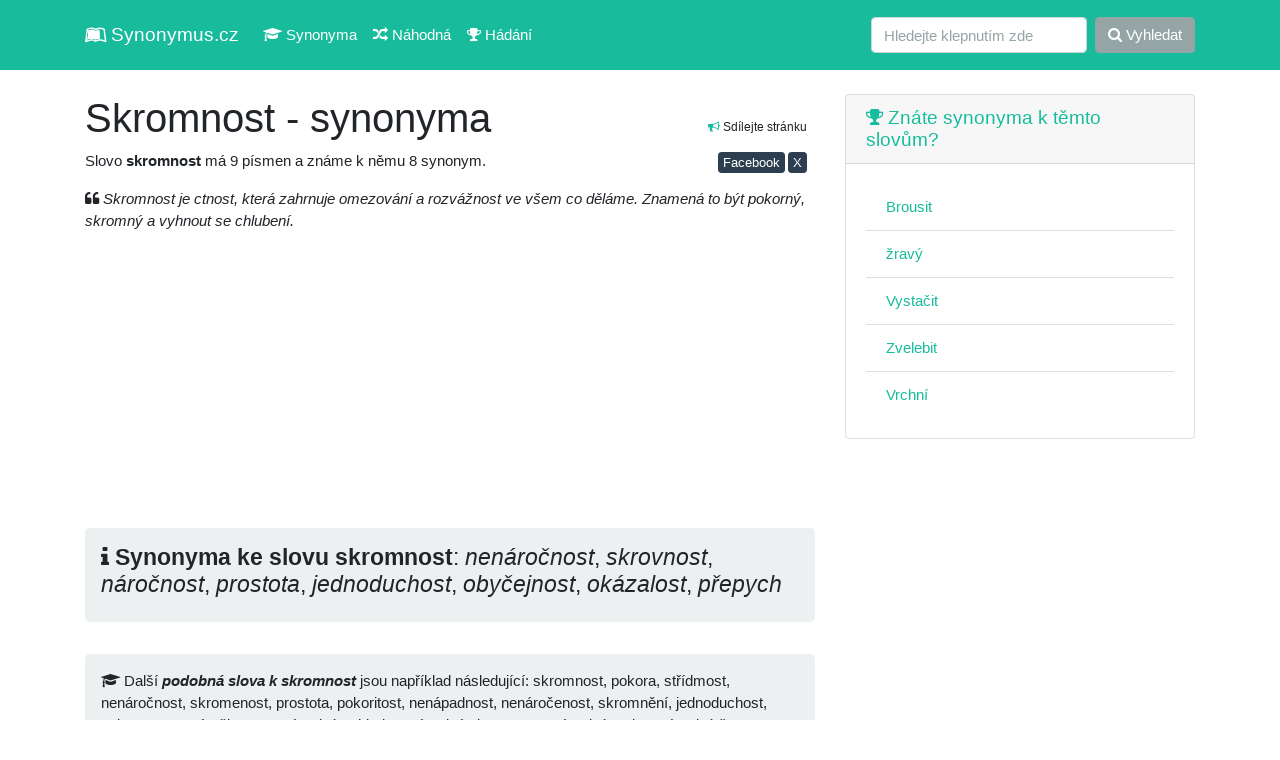

--- FILE ---
content_type: text/html; charset=UTF-8
request_url: https://synonymus.cz/skromnost-393/
body_size: 4253
content:
<!DOCTYPE html>
<html lang="cs">
<head>
	<base href="https://synonymus.cz/">
	<meta charset="utf-8">
	<meta name="viewport" content="width=device-width, initial-scale=1, shrink-to-fit=no">
	<meta name="author" content="synonymus.cz"> 
	<meta name="keywords" content="skromnost, synonyma skromnost, skromnost, podobná slova skromnost, skromnost, pokora, střídmost, nenáročnost, skromenost, prostota, pokoritost, nenápadnost, nenáročenost, skromnění, jednod">
	<meta name="robots" content="index,follow">
		<meta name="googlebot" content="index,follow,snippet,noarchive">
	<meta name="description" content="Znáte synonyma a podobná slova ke slovu skromnost? My ano, prohlédněte si je. Například skromnost, pokora, střídmost, nenáročnost, skromenost, prostota a další ...">
	<meta name="language" content="cs">
	<title>Skromnost - synonyma</title>
	<link href="/css/bootstrap.css?v=7.3" rel="stylesheet">
	<meta property="og:url"           content="https://synonymus.cz/skromnost-393/">
	<meta property="og:type"          content="website">
	<meta property="og:title"         content="Skromnost - synonyma">
	<meta property="og:description"   content="Znáte synonyma a podobná slova ke slovu skromnost? My ano, prohlédněte si je. Například skromnost, pokora, střídmost, nenáročnost, skromenost, prostota a další ...">
	<meta property="og:image"         content="https://synonymus.cz/share.png">
	<meta property="fb:page_id" content="102779738048273">
	<link href="https://stackpath.bootstrapcdn.com/font-awesome/4.7.0/css/font-awesome.min.css" rel="stylesheet" integrity="sha384-wvfXpqpZZVQGK6TAh5PVlGOfQNHSoD2xbE+QkPxCAFlNEevoEH3Sl0sibVcOQVnN" crossorigin="anonymous">
	<link rel="stylesheet" href="/data/css/modalanimate.css">
	</head>
<body>
  
	<nav class="navbar navbar-expand-lg navbar-dark bg-dark">
	<div class="container">
		<a class="navbar-brand" href="/" title="slovník synonym, synonyma online"><i class="fa fa-leanpub" aria-hidden="true"></i> Synonymus.cz</a>
		<button class="navbar-toggler" type="button" data-toggle="collapse" data-target="#navbarColor02" aria-controls="navbarColor02" aria-expanded="false" aria-label="Toggle navigation">
		 <span class="navbar-toggler-icon"></span>
		</button>

		<div class="collapse navbar-collapse" id="navbarColor02">
		 <ul class="navbar-nav mr-auto">
			<li class="nav-item">
				<a class="nav-link" href="/"><i class="fa fa-graduation-cap" aria-hidden="true"></i> Synonyma</a>
			</li>
			<li class="nav-item">
			  <a class="nav-link" href="/nahodna"><i class="fa fa-random" aria-hidden="true"></i> Náhodná</a>
			</li>
			<li class="nav-item">
			  <a class="nav-link" href="/hra"><i class="fa fa-trophy" aria-hidden="true"></i> Hádání</a>
			</li>			
		 </ul>
		 <form class="form-inline my-2 my-lg-0" method="get" action="/search">
			<input class="form-control mr-sm-2" type="text" placeholder="Hledejte klepnutím zde" name="query" value="" autocomplete="off" required>
			<button class="btn btn-secondary my-2 my-sm-0" type="submit"><i class="fa fa-search" aria-hidden="true"></i> Vyhledat</button>
		 </form>
		</div>
		</div>
	</nav>


  <!-- Page Content -->
  <div class="container">


    <div class="row">

      <!-- Post Content Column -->
      <div class="col-md-8 col-sm-12">
			<section>

<div class="float-right small text-right mt-3 p-2"><i class="fa fa-bullhorn text-success" aria-hidden="true"></i> Sdílejte stránku
<div>
<a class="btn btn-primary mt-3 btn-sm p-0 pl-1 pr-1" href="https://www.facebook.com/sharer/sharer.php?u=https%3A%2F%2Fsynonymus.cz%2Fskromnost-393" target="_blank" rel="nofollow">Facebook</a>
<a class="btn btn-primary mt-3 btn-sm p-0 pl-1 pr-1" href="https://www.x.com/share?url=Skromnost+-+synonyma+%0Ahttps%3A%2F%2Fsynonymus.cz%2Fskromnost-393%0A%0A%23synonyma+%23cz+%23cestina+%23ceskyjazyk+%23%F0%9F%87%A8%F0%9F%87%BF" target="_blank" rel="nofollow">X</a>
</div>
</div>
<h1 class="h2 mt-4">Skromnost - synonyma</h1>
<p>Slovo <strong class="font-weight-bold">skromnost</strong> má 9 písmen a známe k němu 8 synonym.</p>


<p><i class="fa fa-quote-left" aria-hidden="true"></i> <em>Skromnost je ctnost, která zahrnuje omezování a rozvážnost ve všem co děláme. Znamená to být pokorný, skromný a vyhnout se chlubení.</em></p>
<script async src="https://pagead2.googlesyndication.com/pagead/js/adsbygoogle.js?client=ca-pub-0536509390766746" crossorigin="anonymous" type="7826c645e5117ae14c312677-text/javascript"></script>
<!-- synonymus.cz - ntop -->
<ins class="adsbygoogle"
     style="display:block"
     data-ad-client="ca-pub-0536509390766746"
     data-ad-slot="8163527139"
     data-ad-format="auto"
     data-full-width-responsive="true"></ins>
<script type="7826c645e5117ae14c312677-text/javascript">
     (adsbygoogle = window.adsbygoogle || []).push({});
</script>

<div class="jumbotron p-3"><div class="h4"><i class="fa fa-info" aria-hidden="true"></i> <strong class="font-weight-bold">Synonyma ke slovu skromnost</strong>: <em>nenáročnost</em>, <em>skrovnost</em>, <em>náročnost</em>, <em>prostota</em>, <em>jednoduchost</em>, <em>obyčejnost</em>, <em>okázalost</em>, <em>přepych</em></div></div><div class="jumbotron p-3 mt-1"><div class="h6 lh2"><i class="fa fa-graduation-cap" aria-hidden="true"></i> Další <em class="font-weight-bold">podobná slova k skromnost</em> jsou například následující: skromnost, pokora, střídmost, nenáročnost, skromenost, prostota, pokoritost, nenápadnost, nenáročenost, skromnění, jednoduchost, pokornost, nenáročivost, nenápadný vzhled, nenápadná elegance, nenápadný styl, nenápadný šarm</div></div><script async src="//pagead2.googlesyndication.com/pagead/js/adsbygoogle.js" type="7826c645e5117ae14c312677-text/javascript"></script>
<!-- synonymus_V2_top -->
<ins class="adsbygoogle"
     style="display:block"
     data-ad-client="ca-pub-0536509390766746"
     data-ad-slot="7310034025"
     data-ad-format="auto"
     data-full-width-responsive="true"></ins>
<script type="7826c645e5117ae14c312677-text/javascript">
(adsbygoogle = window.adsbygoogle || []).push({});
</script>
	<div class="row mt-2">
	<ul class="list-group mb-3 col-sm-6 col-md-4 col-lg-4">
		<li class="list-group-item active"><a class="text-white" href="skromnost-393/"><i class="fa fa-th-list" aria-hidden="true"></i> Skromnost</a></li><li class="list-group-item"><a href="/nenarocnost/" title="synonymum nenáročnost">nenáročnost</a></li>
<li class="list-group-item"><a href="/skrovnost-994/" title="synonymum skrovnost">skrovnost</a></li>
<li class="list-group-item"><a href="/narocnost/" title="synonymum náročnost">náročnost</a></li>
<li class="list-group-item"><a href="/prostota-893/" title="synonymum prostota">prostota</a></li>
<li class="list-group-item"><a href="/jednoduchost-92/" title="synonymum jednoduchost">jednoduchost</a></li>
<li class="list-group-item"><a href="/obycejnost-180/" title="synonymum obyčejnost">obyčejnost</a></li>
<li class="list-group-item"><a href="/okazalost-338/" title="synonymum okázalost">okázalost</a></li>
<li class="list-group-item"><a href="/prepych-715/" title="synonymum přepych">přepych</a></li>
</ul><ul class="list-group mb-3 col-sm-6 col-md-4 col-lg-4">
		<li class="list-group-item active"><a class="text-white" href="prostota-437/"><i class="fa fa-th-list" aria-hidden="true"></i> Prostota</a></li><li class="list-group-item"><a href="/jednoduchost/" title="synonymum jednoduchost">jednoduchost</a></li>
<li class="list-group-item"><a href="/obycejnost-76/" title="synonymum obyčejnost">obyčejnost</a></li>
<li class="list-group-item"><a href="/nenapadnost/" title="synonymum nenápadnost">nenápadnost</a></li>
<li class="list-group-item"><a href="/stridmost/" title="synonymum střídmost">střídmost</a></li>
<li class="list-group-item"><a href="/strizlivost-27/" title="synonymum střízlivost">střízlivost</a></li>
<li class="list-group-item"><a href="/prirozenost/" title="synonymum přirozenost">přirozenost</a></li>
<li class="list-group-item"><a href="/nestrojenost/" title="synonymum nestrojenost">nestrojenost</a></li>
<li class="list-group-item"><a href="/nenucenost/" title="synonymum nenucenost">nenucenost</a></li>
<li class="list-group-item"><a href="/nelicenost/" title="synonymum nelíčenost">nelíčenost</a></li>
<li class="list-group-item"><a href="/naivita/" title="synonymum naivita">naivita</a></li>
</ul><script async src="https://pagead2.googlesyndication.com/pagead/js/adsbygoogle.js" type="7826c645e5117ae14c312677-text/javascript"></script>
<!-- synonymV2_1 -->
<ins class="adsbygoogle"
     style="display:block"
     data-ad-client="ca-pub-0536509390766746"
     data-ad-slot="2299759232"
     data-ad-format="auto"
     data-full-width-responsive="true"></ins>
<script type="7826c645e5117ae14c312677-text/javascript">
     (adsbygoogle = window.adsbygoogle || []).push({});
</script>
</div>
</section>
<section>
<h2 class="mt-5 h4"><i class="fa fa-book" aria-hidden="true"></i> Mohlo by vás také zajímat</h2>
		<p>Nalezeno <span class="font-weight-bold">25</span> podobných výrazů:</p>
		<div class="row"><div class="col-12 col-md-6 col-lg-4 mb-3"><div class="card"><div class="card-body"><a href="/elegance-353/">elegance</a></div></div></div>
<div class="col-12 col-md-6 col-lg-4 mb-3"><div class="card"><div class="card-body"><a href="/jednoduchost-856/">jednoduchost</a></div></div></div>
<div class="col-12 col-md-6 col-lg-4 mb-3"><div class="card"><div class="card-body"><a href="/jen-psany-styl/">jen psaný (styl)</a></div></div></div>
<div class="col-12 col-md-6 col-lg-4 mb-3"><div class="card"><div class="card-body"><a href="/mit-vzhled-160/">mít vzhled</a></div></div></div>
<div class="col-12 col-md-6 col-lg-4 mb-3"><div class="card"><div class="card-body"><a href="/narocnost/">náročnost</a></div></div></div>
<div class="col-12 col-md-6 col-lg-4 mb-3"><div class="card"><div class="card-body"><a href="/nenapadnost/">nenápadnost</a></div></div></div>
<div class="col-12 col-md-6 col-lg-4 mb-3"><div class="card"><div class="card-body"><a href="/nenapadny-905/">nenápadný</a></div></div></div>
<div class="col-12 col-md-6 col-lg-4 mb-3"><div class="card"><div class="card-body"><a href="/nenarocnost/">nenáročnost</a></div></div></div>
<div class="col-12 col-md-6 col-lg-4 mb-3"><div class="card"><div class="card-body"><a href="/nevyrazny-styl/">nevýrazný (styl)</a></div></div></div>
<div class="col-12 col-md-6 col-lg-4 mb-3"><div class="card"><div class="card-body"><a href="/obycejnost-520/">obyčejnost</a></div></div></div>
<div class="col-12 col-md-6 col-lg-4 mb-3"><div class="card"><div class="card-body"><a href="/okazalost-787/">okázalost</a></div></div></div>
<div class="col-12 col-md-6 col-lg-4 mb-3"><div class="card"><div class="card-body"><a href="/plavecky-styl/">plavecký styl</a></div></div></div>
<div class="col-12 col-md-6 col-lg-4 mb-3"><div class="card"><div class="card-body"><a href="/pokora/">pokora</a></div></div></div>
<div class="col-12 col-md-6 col-lg-4 mb-3"><div class="card"><div class="card-body"><a href="/pokornost-384/">pokornost</a></div></div></div>
<div class="col-12 col-md-6 col-lg-4 mb-3"><div class="card"><div class="card-body"><a href="/prostota-578/">prostota</a></div></div></div>
<div class="col-12 col-md-6 col-lg-4 mb-3"><div class="card"><div class="card-body"><a href="/prepych-660/">přepych</a></div></div></div>
<div class="col-12 col-md-6 col-lg-4 mb-3"><div class="card"><div class="card-body"><a href="/skromnost-838/">skromnost</a></div></div></div>
<div class="col-12 col-md-6 col-lg-4 mb-3"><div class="card"><div class="card-body"><a href="/skrovnost-137/">skrovnost</a></div></div></div>
<div class="col-12 col-md-6 col-lg-4 mb-3"><div class="card"><div class="card-body"><a href="/stridmost-731/">střídmost</a></div></div></div>
<div class="col-12 col-md-6 col-lg-4 mb-3"><div class="card"><div class="card-body"><a href="/styl-199/">styl</a></div></div></div>
<div class="col-12 col-md-6 col-lg-4 mb-3"><div class="card"><div class="card-body"><a href="/styl-basnicky/">styl (básnický)</a></div></div></div>
<div class="col-12 col-md-6 col-lg-4 mb-3"><div class="card"><div class="card-body"><a href="/styl-umelce/">styl (umělce)</a></div></div></div>
<div class="col-12 col-md-6 col-lg-4 mb-3"><div class="card"><div class="card-body"><a href="/sarm-847/">šarm</a></div></div></div>
<div class="col-12 col-md-6 col-lg-4 mb-3"><div class="card"><div class="card-body"><a href="/vzhled-27/">vzhled</a></div></div></div>
<div class="col-12 col-md-6 col-lg-4 mb-3"><div class="card"><div class="card-body"><a href="/zdokonalit-styl/">zdokonalit (styl)</a></div></div></div>
</div></section>
      </div>

      <!-- Sidebar Widgets Column -->
      <div class="col-md-4 col-sm-12">

        <!-- Search Widget -->



        <!-- Side Widget -->
        <aside>

        <div class="card my-4">
          <h5 class="card-header"><a href="/hra"><i class="fa fa-trophy" aria-hidden="true"></i> Znáte synonyma k těmto slovům?</a></h5>
          <div class="card-body">
          <ul class="list-group list-group-flush">
				<li class="list-group-item"><a href="/brousit">Brousit</a></li><li class="list-group-item"><a href="/zravy-738">žravý</a></li><li class="list-group-item"><a href="/vystacit-294">Vystačit</a></li><li class="list-group-item"><a href="/zvelebit">Zvelebit</a></li><li class="list-group-item"><a href="/vrchni-665">Vrchní</a></li>          </ul>
          </div>
        </div>      
        
        <script async src="https://pagead2.googlesyndication.com/pagead/js/adsbygoogle.js?client=ca-pub-0536509390766746" crossorigin="anonymous" type="7826c645e5117ae14c312677-text/javascript"></script>
<!-- syn rm -->
<ins class="adsbygoogle"
     style="display:block"
     data-ad-client="ca-pub-0536509390766746"
     data-ad-slot="3052951390"
     data-ad-format="auto"
     data-full-width-responsive="true"></ins>
<script type="7826c645e5117ae14c312677-text/javascript">
     (adsbygoogle = window.adsbygoogle || []).push({});
</script>

				          
                  
          <div class="card my-4">
          <h5 class="card-header"><i class="fa fa-question-circle" aria-hidden="true"></i> Ostatní hledají</h5>
          <div class="card-body">
          <ul class="list-group list-group-flush">
				<li class="list-group-item"><a href="/zacpa">Zácpa</a></li><li class="list-group-item"><a href="/spojeni-316">Spojení</a></li><li class="list-group-item"><a href="/shromazdeni-678">Shromáždění</a></li><li class="list-group-item"><a href="/sdruzeni-952">Sdružení</a></li><li class="list-group-item"><a href="/sestava-125">Sestava</a></li><li class="list-group-item"><a href="/hlavni-891">Hlavní</a></li><li class="list-group-item"><a href="/rozclenovat-642">Rozčleňovat</a></li><li class="list-group-item"><a href="/dotaznik">Dotazník</a></li>          </ul>
          </div>
        </div>   


          <div class="card my-4">
          <h5 class="card-header"><i class="fa fa-question-circle" aria-hidden="true"></i> Tohle vás zajímá</h5>
          <div class="card-body">
          <ul class="list-group list-group-flush">
			<li class="list-group-item"><a href="https://4j.cz/">Zajímavé články</a></li>
			<li class="list-group-item"><a href="https://menkurzy.cz/">Kurzy měn</a></li>
			<li class="list-group-item"><a href="https://anika.cz/latinsky-slovnik">Latinský slovník</a></li>
			<li class="list-group-item text-end"><a href="https://vuneradce.cz">Recenze parfémů</a></li>
		</ul></div></div>        
             
					  
		<!--	
        <div class="card my-4">
          <h5 class="card-header">Doporučujeme</h5>
          <div class="card-body">
            <a href="https://vydelek-emailem.cz" rel="nofollow"><img src="https://vydelek-emailem.cz/img/logo.gif" alt="" class="img-fluid"></a>
          </div>
        </div>
        -->
                
        </aside>
        


      </div>

    </div>
    <!-- /.row -->

  </div>
  <!-- /.container -->

  <!-- Footer -->
  <footer class="py-5 bg-light">
    <div class="container">
      <p class="m-0 text-center text-black">&copy; 2011 - 2026 <a href="https://synonymus.cz/">synonymus.cz</a> - databáze synonym | <a href="/ou">zprac. os. údajů, kontakt</a></p>
      <p class="small text-center mt-3 text-black">Zřeknutí se odpovědnosti: Jednotlivé výklady a významy mohou obsahovat chyby a nepřesnosti. Veškeré informace zde považujte prosím za orientační.</p>
    </div>
    <!-- /.container -->
  </footer>

<script src="vendor/jquery/jquery.min.js?v=2" type="7826c645e5117ae14c312677-text/javascript"></script>
<script src="vendor/bootstrap/js/bootstrap.bundle.min.js" type="7826c645e5117ae14c312677-text/javascript"></script>
<script src="data/js/modalAnimate.js?v=2" type="7826c645e5117ae14c312677-text/javascript"></script>
<script type="7826c645e5117ae14c312677-text/javascript">
  </script>
<!--<script async type="text/javascript" src="//serve.affiliate.heureka.cz/js/trixam.min.js"></script>-->
<script src="/cdn-cgi/scripts/7d0fa10a/cloudflare-static/rocket-loader.min.js" data-cf-settings="7826c645e5117ae14c312677-|49" defer></script><script defer src="https://static.cloudflareinsights.com/beacon.min.js/vcd15cbe7772f49c399c6a5babf22c1241717689176015" integrity="sha512-ZpsOmlRQV6y907TI0dKBHq9Md29nnaEIPlkf84rnaERnq6zvWvPUqr2ft8M1aS28oN72PdrCzSjY4U6VaAw1EQ==" data-cf-beacon='{"version":"2024.11.0","token":"47e3770f18ae4cfaaf30d9fb93199236","r":1,"server_timing":{"name":{"cfCacheStatus":true,"cfEdge":true,"cfExtPri":true,"cfL4":true,"cfOrigin":true,"cfSpeedBrain":true},"location_startswith":null}}' crossorigin="anonymous"></script>
</body>
</html>

--- FILE ---
content_type: text/html; charset=utf-8
request_url: https://www.google.com/recaptcha/api2/aframe
body_size: 267
content:
<!DOCTYPE HTML><html><head><meta http-equiv="content-type" content="text/html; charset=UTF-8"></head><body><script nonce="lzTL9j5JeJHx0_nHg5MAxA">/** Anti-fraud and anti-abuse applications only. See google.com/recaptcha */ try{var clients={'sodar':'https://pagead2.googlesyndication.com/pagead/sodar?'};window.addEventListener("message",function(a){try{if(a.source===window.parent){var b=JSON.parse(a.data);var c=clients[b['id']];if(c){var d=document.createElement('img');d.src=c+b['params']+'&rc='+(localStorage.getItem("rc::a")?sessionStorage.getItem("rc::b"):"");window.document.body.appendChild(d);sessionStorage.setItem("rc::e",parseInt(sessionStorage.getItem("rc::e")||0)+1);localStorage.setItem("rc::h",'1768848393010');}}}catch(b){}});window.parent.postMessage("_grecaptcha_ready", "*");}catch(b){}</script></body></html>